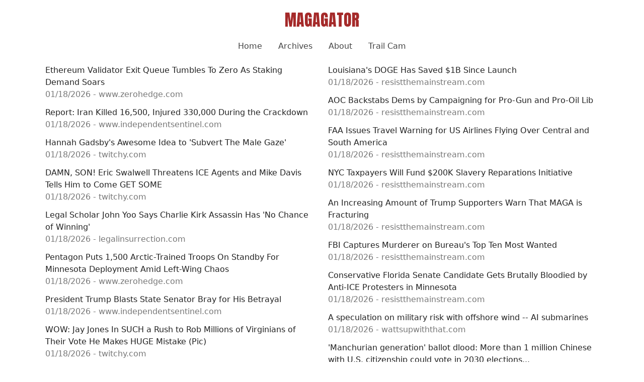

--- FILE ---
content_type: text/html; charset=UTF-8
request_url: https://magagator.com/
body_size: 17601
content:

<!DOCTYPE html>
<html lang="en" dir="ltr" prefix="content: http://purl.org/rss/1.0/modules/content/  dc: http://purl.org/dc/terms/  foaf: http://xmlns.com/foaf/0.1/  og: http://ogp.me/ns#  rdfs: http://www.w3.org/2000/01/rdf-schema#  schema: http://schema.org/  sioc: http://rdfs.org/sioc/ns#  sioct: http://rdfs.org/sioc/types#  skos: http://www.w3.org/2004/02/skos/core#  xsd: http://www.w3.org/2001/XMLSchema# " class="h-100">
  <head>
    <meta charset="utf-8" />
<script>var _paq = _paq || [];(function(){var u=(("https:" == document.location.protocol) ? "https://analytics.conservativehardliner.com/" : "https://analytics.conservativehardliner.com/");_paq.push(["setSiteId", "2"]);_paq.push(["setTrackerUrl", u+"matomo.php"]);if (!window.matomo_search_results_active) {_paq.push(["trackPageView"]);}_paq.push(["setIgnoreClasses", ["no-tracking","colorbox"]]);_paq.push(["enableLinkTracking"]);var d=document,g=d.createElement("script"),s=d.getElementsByTagName("script")[0];g.type="text/javascript";g.defer=true;g.async=true;g.src=u+"matomo.js";s.parentNode.insertBefore(g,s);})();</script>
<link rel="canonical" href="https://magagator.com/" />
<meta http-equiv="content-language" content="en-US" />
<link rel="shortlink" href="https://magagator.com/" />
<link rel="image_src" href="https://magagator.com/sites/default/files/default_images/mg_default-min.png" />
<meta name="referrer" content="no-referrer" />
<meta name="description" content="We are a news aggregator that pulls from small and independent conservative news sources 24x7." />
<meta property="og:site_name" content="MAGAGATOR" />
<meta property="og:type" content="News" />
<meta property="og:url" content="https://magagator.com" />
<meta property="og:title" content="Conservative Pro-Trump News Aggregator" />
<meta property="og:description" content="We are a news aggregator that pulls from small and independent conservative news sources 24x7." />
<meta property="og:image" content="https://magagator.com/sites/default/files/default_images/mg_default-min.png" />
<meta property="og:image:secure_url" content="https://magagator.com/sites/default/files/default_images/mg_default-min.png" />
<meta property="og:image:type" content="image/png" />
<meta property="og:image:width" content="1900" />
<meta property="og:image:height" content="1000" />
<meta property="og:image:alt" content="MAGAGATOR News Aggregator" />
<meta property="og:country_name" content="United States" />
<meta name="twitter:card" content="summary_large_image" />
<meta name="twitter:description" content="Conservative Pro-Trump 24x7 News Aggregator" />
<meta name="twitter:title" content="MAGAGATOR News" />
<meta name="twitter:url" content="https://magagator.com" />
<meta name="twitter:image:alt" content="MAGAGATOR News" />
<meta name="twitter:image:height" content="1000" />
<meta name="twitter:image:width" content="1900" />
<meta name="twitter:image" content="https://magagator.com/sites/default/files/default_images/mg_default-min_0.png" />
<meta name="Generator" content="Drupal 9 (https://www.drupal.org)" />
<meta name="MobileOptimized" content="width" />
<meta name="HandheldFriendly" content="true" />
<meta name="viewport" content="width=device-width, initial-scale=1.0" />
<script type="application/ld+json">{
    "@context": "https://schema.org",
    "@graph": [
        {
            "@id": "https://magagator.com/",
            "name": "MAGAGATOR",
            "url": "https://magagator.com/",
            "publisher": {
                "@type": "NewsMediaOrganization",
                "logo": {
                    "@type": "ImageObject",
                    "url": "https://magagator.com/sites/default/files/default_images/mg_default-min.png",
                    "width": "1900",
                    "height": "1000"
                }
            }
        }
    ]
}</script>
<link rel="icon" href="/sites/default/files/mg_fav-min.png" type="image/png" />

    <title>MAGAGATOR | Conservative Pro-Trump News Aggregator</title>
    <link rel="stylesheet" media="all" href="/sites/default/files/css/css_DfIk0kDE_97QqZBJr5TF4iiP6Rt7nG3gWSu-Jh5AKCY.css" />
<link rel="stylesheet" media="all" href="/sites/default/files/css/css_Kr3J6S-yjXP0rFIC_TTFByP1X6AoITY-1kgcL-1ZtzY.css" />

    
  </head>
  <body class="path-frontpage   d-flex flex-column h-100">
        <a href="#main-content" class="visually-hidden focusable skip-link">
      Skip to main content
    </a>
    
      <div class="dialog-off-canvas-main-canvas d-flex flex-column h-100" data-off-canvas-main-canvas>
    
<div class="container">
	<header class="py-2">
    	<div class="row align-items-center">
			  <div class="region region-header">
    <div id="block-mg-theme-branding" class="block block-system block-system-branding-block">
  
    
  <div class="d-flex align-items-center justify-content-center">
        <a href="/" title="Home" rel="home" class="site-title">
      MAGAGATOR
    </a>
    </div>
</div>
<nav aria-labelledby="block-mg-theme-main-navigation-menu" id="block-mg-theme-main-navigation" class="block block-menu navigation menu--main">
            
  <h5 class="visually-hidden" id="block-mg-theme-main-navigation-menu">Main navigation</h5>
  

        
            	<ul class="nav justify-content-center">
                        <li class="nav-item">
          <a href="/" class="nav-item nav-link is-active" data-drupal-link-system-path="&lt;front&gt;">Home</a>
      </li>

                    <li class="nav-item">
          <a href="/archive" title="All the links of news past" class="nav-item nav-link" data-drupal-link-system-path="archive">Archives</a>
      </li>

                    <li class="nav-item">
          <a href="/about-magagator" title="About Us" class="nav-item nav-link" data-drupal-link-system-path="node/1">About</a>
      </li>

                    <li class="nav-item">
          <a href="https://rumble.com/c/c-1701435" title="Sierra Wildlife Channel" class="nav-item nav-link">Trail Cam</a>
      </li>

        </ul>
  



  </nav>

  </div>

		</div>
	</header>
</div>

<main role="main">
  <a id="main-content" tabindex="-1"></a>
  
  
  

  <div class="container">
    <div class="row g-0">
            <div class="order-1 order-lg-2 col-12">
          <div class="region region-content">
    <div class="views-element-container block block-views block-views-blockmg-lede-lede-block" id="block-views-block-mg-lede-lede-block">
  
    
      <div><div class="view view-mg-lede view-id-mg_lede view-display-id-lede_block js-view-dom-id-521817cb8c40a467ac28c0f657f8e8a278e15fdcb7642ff85711744cf54ea576">
  
    
      
      <div class="view-empty">
      
    </div>
  
          </div>
</div>

  </div>
<div data-drupal-messages-fallback class="hidden"></div>
<div id="block-mainbumpedblock" class="block block-magagator block-magagator-main-bumped-block">
  
    
      

  </div>
<div id="block-feedblock" class="block block-magagator block-magagator-feed-block">
  
    
      

<div class="row mg-feed-wrapper">
	<div class="col-12 col-md-6">
				<span class="mg-link">
			<a target="_blank" href="https://www.zerohedge.com/crypto/ethereum-validator-exit-queue-tumbles-zero-staking-demand-soars">Ethereum Validator Exit Queue Tumbles To Zero As Staking Demand Soars</a>
			<span class="mg-link-footer">
			01/18/2026 - www.zerohedge.com
			</span>
		</span>
				<span class="mg-link">
			<a target="_blank" href="https://www.independentsentinel.com/report-iran-killed-16500-injured-330000-during-the-crackdown">Report: Iran Killed 16,500, Injured 330,000 During the Crackdown</a>
			<span class="mg-link-footer">
			01/18/2026 - www.independentsentinel.com
			</span>
		</span>
				<span class="mg-link">
			<a target="_blank" href="https://twitchy.com/gordon-kushner/2026/01/18/hannah-gadsby-awesome-idea-to-subvert-the-male-gaze-n2424088">Hannah Gadsby&#039;s Awesome Idea to &#039;Subvert The Male Gaze&#039;</a>
			<span class="mg-link-footer">
			01/18/2026 - twitchy.com
			</span>
		</span>
				<span class="mg-link">
			<a target="_blank" href="https://twitchy.com/samj/2026/01/18/mike-davis-swalwell-n2424082">DAMN, SON! Eric Swalwell Threatens ICE Agents and Mike Davis Tells Him to Come GET SOME</a>
			<span class="mg-link-footer">
			01/18/2026 - twitchy.com
			</span>
		</span>
				<span class="mg-link">
			<a target="_blank" href="https://legalinsurrection.com/2026/01/legal-scholar-john-yoo-says-charlie-kirk-assassin-has-no-chance-of-winning">Legal Scholar John Yoo Says Charlie Kirk Assassin Has &#039;No Chance of Winning&#039;</a>
			<span class="mg-link-footer">
			01/18/2026 - legalinsurrection.com
			</span>
		</span>
				<span class="mg-link">
			<a target="_blank" href="https://www.zerohedge.com/political/pentagon-puts-1500-arctic-trained-troops-standby-minnesota-deployment-amid-left-wing">Pentagon Puts 1,500 Arctic-Trained Troops On Standby For Minnesota Deployment Amid Left-Wing Chaos</a>
			<span class="mg-link-footer">
			01/18/2026 - www.zerohedge.com
			</span>
		</span>
				<span class="mg-link">
			<a target="_blank" href="https://www.independentsentinel.com/president-trump-blasts-state-senator-bray-for-his-betrayal">President Trump Blasts State Senator Bray for His Betrayal</a>
			<span class="mg-link-footer">
			01/18/2026 - www.independentsentinel.com
			</span>
		</span>
				<span class="mg-link">
			<a target="_blank" href="https://twitchy.com/samj/2026/01/18/jay-jones-cant-even-get-his-letterhead-right-n2424080">WOW: Jay Jones In SUCH a Rush to Rob Millions of Virginians of Their Vote He Makes HUGE Mistake (Pic)</a>
			<span class="mg-link-footer">
			01/18/2026 - twitchy.com
			</span>
		</span>
				<span class="mg-link">
			<a target="_blank" href="https://www.georgiarecord.com/video/2026/01/18/live-2pm-est-is-the-ga-censorship-bill-back-mallory-staples-national-revelations">LIVE 2pm EST: Is The GA Censorship Bill Back? Mallory Staples, National Revelations</a>
			<span class="mg-link-footer">
			01/18/2026 - www.georgiarecord.com
			</span>
		</span>
				<span class="mg-link">
			<a target="_blank" href="https://www.zerohedge.com/commodities/imagine-ramping-war-time-economy-where-most-stuff-you-shoot-enemy-comes-enemy">Imagine Ramping Up A &quot;War Time&quot; Economy Where Most Of The Stuff You Shoot At The Enemy, Comes From The Enemy</a>
			<span class="mg-link-footer">
			01/18/2026 - www.zerohedge.com
			</span>
		</span>
				<span class="mg-link">
			<a target="_blank" href="https://twitchy.com/samj/2026/01/18/noem-brennan-n2424089">Not TODAY, Margaret! Kristi Noem ENDS Margaret Brennan in HEATED Debate Over Arrested Illegals (Watch)</a>
			<span class="mg-link-footer">
			01/18/2026 - twitchy.com
			</span>
		</span>
				<span class="mg-link">
			<a target="_blank" href="https://twitchy.com/grateful-calvin/2026/01/18/jake-tapper-grills-mayor-jacob-frey-just-kidding-he-let-frey-filibuster-for-two-straight-minutes-n2424083">Jake Tapper GRILLS Mayor Jacob Frey (Just Kidding; He Let Frey Filibuster for Two Straight Minutes)</a>
			<span class="mg-link-footer">
			01/18/2026 - twitchy.com
			</span>
		</span>
				<span class="mg-link">
			<a target="_blank" href="https://legalinsurrection.com/2026/01/over-16000-iranian-protesters-killed-by-regime-over-300k-injured-times-of-london-analysis-reveals">Over 16,000 Iranian Protesters Killed by Regime, Over 300k Injured, Times of London Analysis Reveals</a>
			<span class="mg-link-footer">
			01/18/2026 - legalinsurrection.com
			</span>
		</span>
				<span class="mg-link">
			<a target="_blank" href="https://www.zerohedge.com/geopolitical/eu-hosts-emergency-meeting-over-trumps-greenland-tariffs-germany-threatens-world-cup">EU Hosts Emergency Meeting Over Trump&#039;s Greenland Tariffs, Germany Threatens World Cup Boycott</a>
			<span class="mg-link-footer">
			01/18/2026 - www.zerohedge.com
			</span>
		</span>
				<span class="mg-link">
			<a target="_blank" href="https://www.independentsentinel.com/the-most-horrific-testimony-in-us-history">The Most Horrific Testimony in US History</a>
			<span class="mg-link-footer">
			01/18/2026 - www.independentsentinel.com
			</span>
		</span>
				<span class="mg-link">
			<a target="_blank" href="https://dailysceptic.org/2026/01/18/labour-cabinet-minister-describes-nigel-farage-as-a-fascist">Labour Cabinet Minister Smears Nigel Farage as a &quot;Fascist&quot;</a>
			<span class="mg-link-footer">
			01/18/2026 - dailysceptic.org
			</span>
		</span>
				<span class="mg-link">
			<a target="_blank" href="https://redstate.com/nick-arama/2026/01/17/watch-things-getting-out-of-control-in-mn-as-anti-ice-crew-harasses-regular-people-n2198256">Watch: Things Getting Wild in MN As Anti-ICE Crew Harasses Regular People, Concerning City Email Revealed - RedState</a>
			<span class="mg-link-footer">
			01/17/2026 - redstate.com
			</span>
		</span>
				<span class="mg-link">
			<a target="_blank" href="https://redstate.com/wardclark/2026/01/18/nyc-socialists-rally-4k-anti-ice-army-minnesota-tactics-hit-big-apple-n2198262">NYC Socialists Rally 4K Anti-ICE Army: Minnesota Tactics Hit Big Apple - RedState</a>
			<span class="mg-link-footer">
			01/18/2026 - redstate.com
			</span>
		</span>
				<span class="mg-link">
			<a target="_blank" href="https://www.zerohedge.com/geopolitical/oil-dollars-gold-venezuela-nutshell">Oil, Dollars, Gold, &amp; Venezuela In A Nutshell</a>
			<span class="mg-link-footer">
			01/18/2026 - www.zerohedge.com
			</span>
		</span>
				<span class="mg-link">
			<a target="_blank" href="https://wattsupwiththat.com/2026/01/18/chinese-solar-manufacturers-report-major-financial-losses">Chinese Solar Manufacturers Report Major Financial Losses</a>
			<span class="mg-link-footer">
			01/18/2026 - wattsupwiththat.com
			</span>
		</span>
				<span class="mg-link">
			<a target="_blank" href="https://slaynews.com/news/mamdani-launches-plan-begin-confiscating-private-property">Mamdani Launches Plan to Begin Confiscating Private Property</a>
			<span class="mg-link-footer">
			01/18/2026 - slaynews.com
			</span>
		</span>
				<span class="mg-link">
			<a target="_blank" href="https://slaynews.com/news/canadian-lawmaker-blames-maga-religious-extremism-criminalize-bible-verses">Canadian Lawmaker Blames &#039;MAGA Religious Extremism&#039; as Government Moves to Criminalize Bible Verses</a>
			<span class="mg-link-footer">
			01/18/2026 - slaynews.com
			</span>
		</span>
				<span class="mg-link">
			<a target="_blank" href="https://twitchy.com/grateful-calvin/2026/01/18/virginia-speaker-and-former-crack-dealer-gets-high-on-his-supply-accusing-trump-of-murder-n2424081">Virginia Speaker (and Former Crack Dealer) Gets High on His Own Supply Accusing Trump of Murder</a>
			<span class="mg-link-footer">
			01/18/2026 - twitchy.com
			</span>
		</span>
				<span class="mg-link">
			<a target="_blank" href="https://legalinsurrection.com/2026/01/indiana-lawmakers-cutting-funds-from-some-public-colleges-redirecting-to-trade-schools">Indiana Lawmakers Cutting Funds From Some Public Colleges, Redirecting to Trade Schools</a>
			<span class="mg-link-footer">
			01/18/2026 - legalinsurrection.com
			</span>
		</span>
				<span class="mg-link">
			<a target="_blank" href="https://nypost.com/2026/01/18/us-news/renee-nicole-goods-widow-rebecca-good-probed-by-doj-for-impeding-ice-agents-report">Renee Nicole Good&#039;s widow Rebecca Good probed by DOJ for &#039;impeding&#039; ICE agents: report | New York Post</a>
			<span class="mg-link-footer">
			01/18/2026 - nypost.com
			</span>
		</span>
				<span class="mg-link">
			<a target="_blank" href="https://www.zerohedge.com/geopolitical/trump-wants-1bn-fee-states-seeking-join-gaza-peace-board">Trump Wants $1BN Fee From States Seeking To Join Gaza Peace Board</a>
			<span class="mg-link-footer">
			01/18/2026 - www.zerohedge.com
			</span>
		</span>
				<span class="mg-link">
			<a target="_blank" href="https://www.independentsentinel.com/critical-race-theory-professor-white-teachers-are-white-supremacists">Indiana U Professor: &quot;White Teachers Are White Supremacists&quot;</a>
			<span class="mg-link-footer">
			01/18/2026 - www.independentsentinel.com
			</span>
		</span>
				<span class="mg-link">
			<a target="_blank" href="https://legalinsurrection.com/2026/01/maine-is-becoming-the-next-minnesota-in-its-war-on-ice">Maine Is Becoming the Next Minnesota in Its War on ICE</a>
			<span class="mg-link-footer">
			01/18/2026 - legalinsurrection.com
			</span>
		</span>
				<span class="mg-link">
			<a target="_blank" href="https://www.zerohedge.com/personal-finance/real-watches-venezuelan-president-nicolas-maduro">The Real Watches Of Venezuelan President Nicolas Maduro</a>
			<span class="mg-link-footer">
			01/18/2026 - www.zerohedge.com
			</span>
		</span>
				<span class="mg-link">
			<a target="_blank" href="https://slaynews.com/news/terrorist-leader-behind-recent-attack-americans-killed-syria-strikes">Terrorist Leader Behind Recent Attack on Americans Killed in Syria Strikes</a>
			<span class="mg-link-footer">
			01/18/2026 - slaynews.com
			</span>
		</span>
				<span class="mg-link">
			<a target="_blank" href="https://slaynews.com/news/trump-sue-jpmorgan-jan-6-linked-debanking-effort">Trump to Sue JPMorgan Over Jan 6-Linked Debanking Effort</a>
			<span class="mg-link-footer">
			01/18/2026 - slaynews.com
			</span>
		</span>
				<span class="mg-link">
			<a target="_blank" href="https://twitchy.com/samj/2026/01/18/scott-jennings-sorry-what-was-the-question-lol-n2424085">Sorry, WHAT? Scott Jennings Takes Holier-Than-Thou Lefty Claiming Repubs Have No Moral Compass APART -Vid</a>
			<span class="mg-link-footer">
			01/18/2026 - twitchy.com
			</span>
		</span>
				<span class="mg-link">
			<a target="_blank" href="https://100percentfedup.com/trump-planning-use-public-law-63-43-prepare-3">Trump Planning to Use Public Law 63-43: Prepare Now</a>
			<span class="mg-link-footer">
			01/18/2026 - 100percentfedup.com
			</span>
		</span>
				<span class="mg-link">
			<a target="_blank" href="https://www.zerohedge.com/geopolitical/trump-first-suggests-iran-regime-change-time-look-new-leadership">Trump In First Suggests Iran Regime Change: &#039;Time To Look For New Leadership&#039;</a>
			<span class="mg-link-footer">
			01/18/2026 - www.zerohedge.com
			</span>
		</span>
				<span class="mg-link">
			<a target="_blank" href="https://www.independentsentinel.com/germanys-energy-crisis-calls-to-restore-relations-with-russia">Germany&#039;s Energy Crisis:&amp; Calls to Restore Relations with Russia</a>
			<span class="mg-link-footer">
			01/18/2026 - www.independentsentinel.com
			</span>
		</span>
				<span class="mg-link">
			<a target="_blank" href="https://twitchy.com/samj/2026/01/18/leavitt-cbs-news-n2424076">Karoline Leavitt Goes Straight FIRE Warning CBS Not to FAFO With Trump Interview and Lefties Can&#039;t DEEEAL</a>
			<span class="mg-link-footer">
			01/18/2026 - twitchy.com
			</span>
		</span>
				<span class="mg-link">
			<a target="_blank" href="https://legalinsurrection.com/2026/01/report-claims-feminist-collective-took-over-political-science-journal-and-prioritized-dei">Report Claims &#039;Feminist Collective&#039; Took Over Political Science Journal and Prioritized DEI</a>
			<span class="mg-link-footer">
			01/18/2026 - legalinsurrection.com
			</span>
		</span>
				<span class="mg-link">
			<a target="_blank" href="https://revolver.news/2026/01/sen-kennedy-dead-people-were-cashing-government-checks">Sen. Kennedy: Dead People Were Cashing Government Checks...</a>
			<span class="mg-link-footer">
			01/18/2026 - revolver.news
			</span>
		</span>
				<span class="mg-link">
			<a target="_blank" href="https://revolver.news/2026/01/q1-border-crossings-plummet-95-from-biden-era-lowest-in-history">Q1 border crossings plummet 95% from Biden era, lowest in history...</a>
			<span class="mg-link-footer">
			01/18/2026 - revolver.news
			</span>
		</span>
				<span class="mg-link">
			<a target="_blank" href="https://revolver.news/2026/01/chris-hansen-every-predator-sting-i-run-catches-an-illegal-immigrant">Chris Hansen: Every Predator Sting I Run Catches an Illegal Immigrant...</a>
			<span class="mg-link-footer">
			01/18/2026 - revolver.news
			</span>
		</span>
				<span class="mg-link">
			<a target="_blank" href="https://revolver.news/2026/01/blue-states-are-suing-trump-admin-to-hide-fraud">Blue States Are Suing Trump Admin To Hide Fraud...</a>
			<span class="mg-link-footer">
			01/18/2026 - revolver.news
			</span>
		</span>
				<span class="mg-link">
			<a target="_blank" href="https://revolver.news/2026/01/the-fraud-in-california-is-absolutely-wild">The fraud in California is absolutely wild...</a>
			<span class="mg-link-footer">
			01/18/2026 - revolver.news
			</span>
		</span>
				<span class="mg-link">
			<a target="_blank" href="https://revolver.news/2026/01/says-the-fraud-in-minnesota-was-covered-up-for-years">... Says the Fraud in Minnesota Was Covered Up for Years...</a>
			<span class="mg-link-footer">
			01/18/2026 - revolver.news
			</span>
		</span>
				<span class="mg-link">
			<a target="_blank" href="https://revolver.news/2026/01/oz-says-minnesota-fraud-is-tip-of-the-iceberg-points-to-larger-alleged-abuse-in-california">Oz Says Minnesota Fraud Is &#039;Tip of the Iceberg,&#039; Points to Larger Alleged Abuse in California...</a>
			<span class="mg-link-footer">
			01/18/2026 - revolver.news
			</span>
		</span>
				<span class="mg-link">
			<a target="_blank" href="https://revolver.news/2026/01/democrats-planning-to-force-government-shutdown-over-ice-funding">Democrats Planning to Force Government Shutdown Over ICE Funding...</a>
			<span class="mg-link-footer">
			01/18/2026 - revolver.news
			</span>
		</span>
				<span class="mg-link">
			<a target="_blank" href="https://revolver.news/2026/01/john-solomon-confirms-doj-fbi-have-been-secretly-building-a-massive-conspiracy-case-against-the-deep-state">John Solomon confirms DOJ &amp; FBI have been secretly building a massive conspiracy case against the deep state...</a>
			<span class="mg-link-footer">
			01/18/2026 - revolver.news
			</span>
		</span>
				<span class="mg-link">
			<a target="_blank" href="https://revolver.news/2026/01/trump-admin-preparing-1500-soldiers-for-potential-minnesota-deployment">Trump admin preparing 1,500 soldiers for potential Minnesota deployment...</a>
			<span class="mg-link-footer">
			01/18/2026 - revolver.news
			</span>
		</span>
				<span class="mg-link">
			<a target="_blank" href="https://www.zerohedge.com/markets/rotation-continues-markets-remain-bullish">Rotation Continues As Markets Remain Bullish</a>
			<span class="mg-link-footer">
			01/18/2026 - www.zerohedge.com
			</span>
		</span>
				<span class="mg-link">
			<a target="_blank" href="https://dailysceptic.org/2026/01/18/nurse-attacked-by-trans-paedophile-for-misgendering-him-yes-him-risks-being-sacked-on-tuesday">Nurse Attacked by Trans Paedophile For &#039;Misgendering&#039; Him - Yes, Him - Risks Being Sacked on Tuesday</a>
			<span class="mg-link-footer">
			01/18/2026 - dailysceptic.org
			</span>
		</span>
				<span class="mg-link">
			<a target="_blank" href="https://slaynews.com/news/democrats-planning-force-government-shutdown-over-ice-funding">Democrats Planning to Force Government Shutdown Over ICE Funding</a>
			<span class="mg-link-footer">
			01/18/2026 - slaynews.com
			</span>
		</span>
				<span class="mg-link">
			<a target="_blank" href="https://slaynews.com/news/working-families-party-launches-effort-challenge-fettermans-senate-seat">Working Families Party Launches Effort to Challenge Fetterman&#039;s Senate Seat</a>
			<span class="mg-link-footer">
			01/18/2026 - slaynews.com
			</span>
		</span>
				<span class="mg-link">
			<a target="_blank" href="https://www.zerohedge.com/technology/ahead-mass-adoption-cycle-full-supply-chain-breakdown-smart-glasses">Ahead Of Mass Adoption Cycle: A Full Supply-Chain Breakdown Of Smart Glasses</a>
			<span class="mg-link-footer">
			01/18/2026 - www.zerohedge.com
			</span>
		</span>
				<span class="mg-link">
			<a target="_blank" href="https://www.independentsentinel.com/this-is-what-i-voted-for-pbs-biased-news-hour-is-gone">This Is What I Voted For: PBS Biased News Hour Is Gone</a>
			<span class="mg-link-footer">
			01/18/2026 - www.independentsentinel.com
			</span>
		</span>
				<span class="mg-link">
			<a target="_blank" href="https://twitchy.com/samj/2026/01/18/aaron-rupars-troll-question-about-trump-knocks-biden-out-n2424073">Aaron Rupar&#039;s Snotty Question About What Trump Could do to Make the Country WORSE Backfires SPECTACULARLY</a>
			<span class="mg-link-footer">
			01/18/2026 - twitchy.com
			</span>
		</span>
				<span class="mg-link">
			<a target="_blank" href="https://gellerreport.com/2026/01/ayatollah-khamenei-celebrates-mass-murder-declares-victory-we-broke-the-back-of-the-rioters.html">Ayatollah Khamenei Celebrates Mass Murder, Declares Victory: &quot;We Broke The Back Of The Rioters&quot;</a>
			<span class="mg-link-footer">
			01/18/2026 - gellerreport.com
			</span>
		</span>
				<span class="mg-link">
			<a target="_blank" href="https://legalinsurrection.com/2026/01/abigail-spanbergers-first-act-is-to-end-virginias-cooperation-with-ice">Abigail Spanberger&#039;s First Act Is to End Virginia&#039;s Cooperation With ICE</a>
			<span class="mg-link-footer">
			01/18/2026 - legalinsurrection.com
			</span>
		</span>
				<span class="mg-link">
			<a target="_blank" href="https://www.thecollegefix.com/u-arkansas-rescinds-offer-to-dean-over-advocacy-for-transgender-athletes">U. Arkansas rescinds offer to dean over advocacy for transgender athletes</a>
			<span class="mg-link-footer">
			01/18/2026 - www.thecollegefix.com
			</span>
		</span>
				<span class="mg-link">
			<a target="_blank" href="https://www.zerohedge.com/geopolitical/uk-migrant-crime-surge-foreigners-top-79-theft-arrests-40-violent-suspects-trains">UK Migrant Crime Surge: Foreigners Top 79% Of Theft Arrests, 40% Of Violent Suspects On Trains</a>
			<span class="mg-link-footer">
			01/18/2026 - www.zerohedge.com
			</span>
		</span>
				<span class="mg-link">
			<a target="_blank" href="https://wattsupwiththat.com/2026/01/18/the-problem-with-peer-review">The Problem with &#039;Peer Review&#039;</a>
			<span class="mg-link-footer">
			01/18/2026 - wattsupwiththat.com
			</span>
		</span>
				<span class="mg-link">
			<a target="_blank" href="https://slaynews.com/news/11-year-old-boy-murders-father-taking-away-nintendo-daddys-dead">11-Year-Old Boy Murders Father for Taking Away His Nintendo: &#039;Daddy&#039;s Dead&#039;</a>
			<span class="mg-link-footer">
			01/18/2026 - slaynews.com
			</span>
		</span>
				<span class="mg-link">
			<a target="_blank" href="https://www.lawofficer.com/deputy-shot-responding-to-domestic-violence-call-suspect-shot-and-killed">Deputy shot responding to domestic violence call, suspect shot and killed</a>
			<span class="mg-link-footer">
			01/18/2026 - www.lawofficer.com
			</span>
		</span>
				<span class="mg-link">
			<a target="_blank" href="https://www.lawofficer.com/federal-judge-restricts-ice-tactics-at-protests-in-minnesota">Federal judge restricts ICE tactics at protests in Minnesota</a>
			<span class="mg-link-footer">
			01/18/2026 - www.lawofficer.com
			</span>
		</span>
				<span class="mg-link">
			<a target="_blank" href="https://www.lawofficer.com/former-deputy-kills-11-year-old-son-is-fatally-shot-by-police">Video: Former deputy kills 11-year-old son, is fatally shot by police</a>
			<span class="mg-link-footer">
			01/18/2026 - www.lawofficer.com
			</span>
		</span>
				<span class="mg-link">
			<a target="_blank" href="https://www.lawofficer.com/video-released-of-deputy-shot-by-wanted-subject">Video released of deputy shot by wanted subject</a>
			<span class="mg-link-footer">
			01/18/2026 - www.lawofficer.com
			</span>
		</span>
				<span class="mg-link">
			<a target="_blank" href="https://www.lawofficer.com/the-national-police-association-endorses-the-medal-of-sacrifice-act-paying-tribute-to-our-nations-heroes">The National Police Association Endorses the Medal of Sacrifice Act: Paying Tribute to Our Nation&#039;s Heroes</a>
			<span class="mg-link-footer">
			01/18/2026 - www.lawofficer.com
			</span>
		</span>
				<span class="mg-link">
			<a target="_blank" href="https://www.lawofficer.com/who-funds-the-groups-harassing-ice-agents-in-minnesota">Who funds the groups harassing ICE agents in Minnesota?</a>
			<span class="mg-link-footer">
			01/18/2026 - www.lawofficer.com
			</span>
		</span>
				<span class="mg-link">
			<a target="_blank" href="https://gellerreport.com/2026/01/a-gaza-board-without-israel-and-with-hamas-supporters.html">A Gaza Board Without Israel--and With Hamas Supporters</a>
			<span class="mg-link-footer">
			01/18/2026 - gellerreport.com
			</span>
		</span>
				<span class="mg-link">
			<a target="_blank" href="https://thenationalpulse.com/2026/01/18/foreigners-responsible-for-most-train-thefts-huge-share-of-violent-and-sexual-crimes">Foreigners Responsible for Most Train Thefts, Huge Share of Violent and Sexual Crimes.</a>
			<span class="mg-link-footer">
			01/18/2026 - thenationalpulse.com
			</span>
		</span>
				<span class="mg-link">
			<a target="_blank" href="https://www.zerohedge.com/markets/macys-closing-two-fulfillment-centers-laying-1000-workers">Macy&#039;s Closing Two Fulfillment Centers, Laying Off 1,000 Workers</a>
			<span class="mg-link-footer">
			01/18/2026 - www.zerohedge.com
			</span>
		</span>
				<span class="mg-link">
			<a target="_blank" href="https://twitchy.com/samj/2026/01/18/nobel-prize-is-big-mad-about-trump-venezuela-peace-prize-n2424078">Butthurt Nobel Foundation&#039;s TANTRUM Over Machado Gifting Trump Her Peace Prize Goes REALLY Really Wrong</a>
			<span class="mg-link-footer">
			01/18/2026 - twitchy.com
			</span>
		</span>
				<span class="mg-link">
			<a target="_blank" href="https://gellerreport.com/2026/01/trump-its-time-to-look-for-new-leadership-in-iran.html">Trump: &#039;It&#039;s Time to Look For New Leadership in Iran&#039;</a>
			<span class="mg-link-footer">
			01/18/2026 - gellerreport.com
			</span>
		</span>
				<span class="mg-link">
			<a target="_blank" href="https://gellerreport.com/2026/01/terror-representative-ilhan-omar-curses-the-us-goddmn-states.html">Terror Representative Ilhan Omar Curses the &#039;US GODD*MN STATES&#039;</a>
			<span class="mg-link-footer">
			01/18/2026 - gellerreport.com
			</span>
		</span>
				<span class="mg-link">
			<a target="_blank" href="https://legalinsurrection.com/2026/01/colorado-sees-big-drop-in-public-school-enrollment-as-more-parents-choose-homeschooling">Colorado Sees Big Drop in Public School Enrollment as More Parents Choose Homeschooling</a>
			<span class="mg-link-footer">
			01/18/2026 - legalinsurrection.com
			</span>
		</span>
				<span class="mg-link">
			<a target="_blank" href="https://www.independentsentinel.com/appalling-grok-ai-videos-the-eu-bans">&quot;Appalling&quot; GROK AI Videos the EU Bans</a>
			<span class="mg-link-footer">
			01/18/2026 - www.independentsentinel.com
			</span>
		</span>
				<span class="mg-link">
			<a target="_blank" href="https://www.zerohedge.com/geopolitical/nascent-islamic-nato-might-soon-set-its-sights-somaliland">The Nascent &#039;Islamic NATO&#039; Might Soon Set Its Sights On Somaliland</a>
			<span class="mg-link-footer">
			01/18/2026 - www.zerohedge.com
			</span>
		</span>
				<span class="mg-link">
			<a target="_blank" href="https://dailysceptic.org/2026/01/18/posh-activists-plan-mass-shoplifting-in-waitrose">Posh Activists Plan Mass Shoplifting in Waitrose</a>
			<span class="mg-link-footer">
			01/18/2026 - dailysceptic.org
			</span>
		</span>
				<span class="mg-link">
			<a target="_blank" href="https://gellerreport.com/2026/01/islam-in-the-west-2.html">How Islam Is Reshaping the West--and Why Debate Is Forbidden</a>
			<span class="mg-link-footer">
			01/18/2026 - gellerreport.com
			</span>
		</span>
				<span class="mg-link">
			<a target="_blank" href="https://www.louderwithcrowder.com/tlaib-ice-home">Rashida Tlaib cries, &quot;We&#039;ll have our home again,&quot; yet says nothing about being an American</a>
			<span class="mg-link-footer">
			01/18/2026 - www.louderwithcrowder.com
			</span>
		</span>
				<span class="mg-link">
			<a target="_blank" href="https://legalinsurrection.com/2026/01/the-warmth-of-collectivism-week-at-legal-insurrection">The Warmth of Collectivism Week at Legal Insurrection</a>
			<span class="mg-link-footer">
			01/18/2026 - legalinsurrection.com
			</span>
		</span>
				<span class="mg-link">
			<a target="_blank" href="https://www.zerohedge.com/geopolitical/rape-ensues-after-dutch-students-forced-live-125-refugees-woke-integration-experiment">Rape Ensues After Dutch Students Forced To Live With 125 Refugees In Woke &#039;Integration&#039; Experiment</a>
			<span class="mg-link-footer">
			01/18/2026 - www.zerohedge.com
			</span>
		</span>
				<span class="mg-link">
			<a target="_blank" href="https://www.zerohedge.com/technology/uk-mulls-under-16-social-media-ban-amid-rising-online-id-push">UK Mulls Under-16 Social Media Ban Amid Rising Online ID Push</a>
			<span class="mg-link-footer">
			01/18/2026 - www.zerohedge.com
			</span>
		</span>
				<span class="mg-link">
			<a target="_blank" href="https://dailysceptic.org/2026/01/18/real-genocide-iran-report-says-16500-dead-and-330000-injured-most-in-last-two-days">Real Genocide: Iran Report Says 16,500 Dead and 330,000 Injured, Most in Last Two Days</a>
			<span class="mg-link-footer">
			01/18/2026 - dailysceptic.org
			</span>
		</span>
				<span class="mg-link">
			<a target="_blank" href="https://gellerreport.com/2026/01/schumer-vows-to-reverse-doge-cuts-and-expand-spending.html">Schumer Vows to Reverse DOGE Cuts and Expand Spending</a>
			<span class="mg-link-footer">
			01/18/2026 - gellerreport.com
			</span>
		</span>
				<span class="mg-link">
			<a target="_blank" href="https://wendyrogers.org/rogers-votes-for-sb-1068-to-end-gun-free-zones-on-college-campuses">Rogers Votes for SB 1068 to End &quot;Gun-Free Zones&quot; on College Campuses</a>
			<span class="mg-link-footer">
			01/17/2026 - wendyrogers.org
			</span>
		</span>
				<span class="mg-link">
			<a target="_blank" href="https://wendyrogers.org/rogers-supports-sb-1158-to-rein-in-hoa-abuse-and-strengthen-property-rights">Rogers Supports SB 1158 to Rein in HOA Abuse and Strengthen Property Rights</a>
			<span class="mg-link-footer">
			01/17/2026 - wendyrogers.org
			</span>
		</span>
				<span class="mg-link">
			<a target="_blank" href="https://wendyrogers.org/rogers-supports-sb-1052-to-expand-oxygen-treatment-options-in-assisted-living-facilities">Rogers Supports SB 1052 to Expand Oxygen Treatment Options in Assisted Living Facilities</a>
			<span class="mg-link-footer">
			01/17/2026 - wendyrogers.org
			</span>
		</span>
				<span class="mg-link">
			<a target="_blank" href="https://wendyrogers.org/rogers-backs-sb-1152-to-stop-taxpayer-benefits-for-illegal-aliens">Rogers Backs SB 1152 to Stop Taxpayer Benefits for Illegal Aliens</a>
			<span class="mg-link-footer">
			01/17/2026 - wendyrogers.org
			</span>
		</span>
				<span class="mg-link">
			<a target="_blank" href="https://wendyrogers.org/rogers-backs-sb-1149-to-fix-dcs-review-process-and-protect-vulnerable-children">Rogers Backs SB 1149 to Fix DCS Review Process and Protect Vulnerable Children</a>
			<span class="mg-link-footer">
			01/17/2026 - wendyrogers.org
			</span>
		</span>
				<span class="mg-link">
			<a target="_blank" href="https://dailysceptic.org/2026/01/18/bondi-beach-and-the-limits-of-the-propositional-nation">Bondi Beach and the Limits of the Propositional Nation</a>
			<span class="mg-link-footer">
			01/18/2026 - dailysceptic.org
			</span>
		</span>
				<span class="mg-link">
			<a target="_blank" href="https://wattsupwiththat.com/2026/01/18/open-thread-173">Open Thread</a>
			<span class="mg-link-footer">
			01/18/2026 - wattsupwiththat.com
			</span>
		</span>
				<span class="mg-link">
			<a target="_blank" href="https://twitchy.com/warren-squire/2026/01/18/ilhan-omar-compassion-peace-reality-violence-minneapolis-n2424072">Dem Ilhan Omar&#039;s &#039;Peaceful Protestors&#039; Rhetoric Doesn&#039;t Reflect the Violent Reality on the Ground in MN</a>
			<span class="mg-link-footer">
			01/18/2026 - twitchy.com
			</span>
		</span>
				<span class="mg-link">
			<a target="_blank" href="https://dailysceptic.org/2026/01/18/why-is-no-one-is-talking-about-deindustrialisation-because-you-kicked-deniers-off-the-airwaves">Why is No One is Talking About Deindustrialisation? Because You Kicked &#039;Deniers&#039; Off the Airwaves!</a>
			<span class="mg-link-footer">
			01/18/2026 - dailysceptic.org
			</span>
		</span>
				<span class="mg-link">
			<a target="_blank" href="https://expose-news.com/2026/01/18/musk-grok-controversy-line-between-censorship-and-safety">Musk-Grok Controversy: Where&#039;s the Line Between Censorship and Safety?</a>
			<span class="mg-link-footer">
			01/18/2026 - expose-news.com
			</span>
		</span>
				<span class="mg-link">
			<a target="_blank" href="https://resistthemainstream.com/trump-petrifies-europe-with-historic-power-move">Europe Panics Over Trump&#039;s Tariff Threat to Control Greenland</a>
			<span class="mg-link-footer">
			01/18/2026 - resistthemainstream.com
			</span>
		</span>
				<span class="mg-link">
			<a target="_blank" href="https://resistthemainstream.com/trump-delivers-massive-gift-to-americans">Average Monthly Mortgage Payments Have Dropped Significantly Since Trump Took Office</a>
			<span class="mg-link-footer">
			01/18/2026 - resistthemainstream.com
			</span>
		</span>
				<span class="mg-link">
			<a target="_blank" href="https://resistthemainstream.com/trump-attacks-over-greenland">Trump Fights Europe With 10% Tariff for Getting in the Way of US Trying to Control Greenland</a>
			<span class="mg-link-footer">
			01/18/2026 - resistthemainstream.com
			</span>
		</span>
			</div>
	<div class="col-12 col-md-6">
		<span class="mg-link">
		<a target="_blank" href="https://resistthemainstream.com/monumental-doge-revelation-erupts">Louisiana&#039;s DOGE Has Saved $1B Since Launch</a>
		<span class="mg-link-footer">
		01/18/2026 - resistthemainstream.com
		</span>
	</span>
		<span class="mg-link">
		<a target="_blank" href="https://resistthemainstream.com/aoc-hysterically-knives-dems">AOC Backstabs Dems by Campaigning for Pro-Gun and Pro-Oil Lib</a>
		<span class="mg-link-footer">
		01/18/2026 - resistthemainstream.com
		</span>
	</span>
		<span class="mg-link">
		<a target="_blank" href="https://resistthemainstream.com/beware-bombshell-us-travel-warning-drops">FAA Issues Travel Warning for US Airlines Flying Over Central and South America</a>
		<span class="mg-link-footer">
		01/18/2026 - resistthemainstream.com
		</span>
	</span>
		<span class="mg-link">
		<a target="_blank" href="https://resistthemainstream.com/bizarre-nyc-scheme-unveiled">NYC Taxpayers Will Fund $200K Slavery Reparations Initiative</a>
		<span class="mg-link-footer">
		01/18/2026 - resistthemainstream.com
		</span>
	</span>
		<span class="mg-link">
		<a target="_blank" href="https://resistthemainstream.com/horrifying-maga-disaster-erupts">An Increasing Amount of Trump Supporters Warn That MAGA is Fracturing</a>
		<span class="mg-link-footer">
		01/18/2026 - resistthemainstream.com
		</span>
	</span>
		<span class="mg-link">
		<a target="_blank" href="https://resistthemainstream.com/fbi-unveils-bombshell-arrest">FBI Captures Murderer on Bureau&#039;s Top Ten Most Wanted</a>
		<span class="mg-link-footer">
		01/18/2026 - resistthemainstream.com
		</span>
	</span>
		<span class="mg-link">
		<a target="_blank" href="https://resistthemainstream.com/conservative-politician-nearly-murdered">Conservative Florida Senate Candidate Gets Brutally Bloodied by Anti-ICE Protesters in Minnesota</a>
		<span class="mg-link-footer">
		01/18/2026 - resistthemainstream.com
		</span>
	</span>
		<span class="mg-link">
		<a target="_blank" href="https://wattsupwiththat.com/2026/01/17/a-speculation-on-military-risk-with-offshore-wind-ai-submarines">A speculation on military risk with offshore wind -- AI submarines</a>
		<span class="mg-link-footer">
		01/18/2026 - wattsupwiththat.com
		</span>
	</span>
		<span class="mg-link">
		<a target="_blank" href="https://revolver.news/2026/01/manchurian-generation-ballot-dlood-more-than-1-million-chinese-with-u-s-citizenship-could-vote-in-2030-elections">&#039;Manchurian generation&#039; ballot dlood: More than 1 million Chinese with U.S. citizenship could vote in 2030 elections...</a>
		<span class="mg-link-footer">
		01/17/2026 - revolver.news
		</span>
	</span>
		<span class="mg-link">
		<a target="_blank" href="https://revolver.news/2026/01/global-publisher-google-traffic-dropped-by-a-third-in-2025">Global publisher Google traffic dropped by a third in 2025...</a>
		<span class="mg-link-footer">
		01/17/2026 - revolver.news
		</span>
	</span>
		<span class="mg-link">
		<a target="_blank" href="https://revolver.news/2026/01/somali-leader-of-islamist-group-cair-minnesota-told-a-far-left-crowd-they-didnt-accomplish-what-they-needed-to-after-george-floyds-death">Somali leader of Islamist group CAIR Minnesota told a far-left crowd they didn&#039;t accomplish what they needed to after George Floyd&#039;s death...</a>
		<span class="mg-link-footer">
		01/17/2026 - revolver.news
		</span>
	</span>
		<span class="mg-link">
		<a target="_blank" href="https://revolver.news/2026/01/inside-bizarre-maga-furries-event-at-mar-a-lago">Inside bizarre &#039;MAGA Furries&#039; event at Mar-a-Lago...</a>
		<span class="mg-link-footer">
		01/17/2026 - revolver.news
		</span>
	</span>
		<span class="mg-link">
		<a target="_blank" href="https://revolver.news/2026/01/aoc-ramps-up-fight-with-vance-amid-2028-speculation">AOC ramps up fight with Vance amid 2028 speculation...</a>
		<span class="mg-link-footer">
		01/17/2026 - revolver.news
		</span>
	</span>
		<span class="mg-link">
		<a target="_blank" href="https://revolver.news/2026/01/the-suicide-pod-for-couples">The suicide pod--for couples...</a>
		<span class="mg-link-footer">
		01/17/2026 - revolver.news
		</span>
	</span>
		<span class="mg-link">
		<a target="_blank" href="https://revolver.news/2026/01/the-ukrainian-billionaire-whose-battalion-delivered-blow-to-putin">The Ukrainian billionaire whose battalion delivered blow to Putin...</a>
		<span class="mg-link-footer">
		01/17/2026 - revolver.news
		</span>
	</span>
		<span class="mg-link">
		<a target="_blank" href="https://revolver.news/2026/01/airlines-warned-of-dangerous-military-activity-over-latin-america">Airlines warned of dangerous military activity over Latin America...</a>
		<span class="mg-link-footer">
		01/17/2026 - revolver.news
		</span>
	</span>
		<span class="mg-link">
		<a target="_blank" href="https://revolver.news/2026/01/minneapolis-ice-shooting-live-updates-1500-active-duty-army-paratroopers-put-on-alert-for-a-potential-deployment-according-to-two-defense-officials">Minneapolis ICE shooting live updates: 1,500 active duty Army paratroopers put on alert for a potential deployment, according to two defense officials.</a>
		<span class="mg-link-footer">
		01/17/2026 - revolver.news
		</span>
	</span>
		<span class="mg-link">
		<a target="_blank" href="https://twitchy.com/justmindy/2026/01/17/jamie-bonkiewicz-threats-secret-service-n2424067">FAFO in Real Time: Leftist Gets Secret Service Visit Over &#039;What She Deserves&#039; Threat to Press Sec</a>
		<span class="mg-link-footer">
		01/17/2026 - twitchy.com
		</span>
	</span>
		<span class="mg-link">
		<a target="_blank" href="https://www.zerohedge.com/political/national-politics-graveyard">National Politics Is A Graveyard</a>
		<span class="mg-link-footer">
		01/17/2026 - www.zerohedge.com
		</span>
	</span>
		<span class="mg-link">
		<a target="_blank" href="https://twitchy.com/brettt/2026/01/17/tech-workers-mistaken-for-ice-agents-and-accosted-by-flash-mob-n2424071">Tech Workers Mistaken for ICE Agents and Accosted by Flash Mob</a>
		<span class="mg-link-footer">
		01/17/2026 - twitchy.com
		</span>
	</span>
		<span class="mg-link">
		<a target="_blank" href="https://www.wisconsinrightnow.com/q1-border-crossings-plummet-95-from-biden-era-lowest-in-history">Q1 Border Crossings Plummet 95% From Biden Era, Lowest in History</a>
		<span class="mg-link-footer">
		01/17/2026 - www.wisconsinrightnow.com
		</span>
	</span>
		<span class="mg-link">
		<a target="_blank" href="https://www.wisconsinrightnow.com/education-dept-launches-18-title-ix-probes-as-supreme-court-hears-cases-2">Education Department Launches 18 Title IX Probes as Supreme Court Hears Cases</a>
		<span class="mg-link-footer">
		01/17/2026 - www.wisconsinrightnow.com
		</span>
	</span>
		<span class="mg-link">
		<a target="_blank" href="https://www.wisconsinrightnow.com/wisconsin-now-expected-to-have-2-3b-surplus-at-end-of-current-budget">Wisconsin Now Expected to Have $2.3B Surplus at End of Current Budget</a>
		<span class="mg-link-footer">
		01/17/2026 - www.wisconsinrightnow.com
		</span>
	</span>
		<span class="mg-link">
		<a target="_blank" href="https://www.zerohedge.com/geopolitical/john-mearsheimer-iran-playbook">John Mearsheimer On The Iran Playbook</a>
		<span class="mg-link-footer">
		01/17/2026 - www.zerohedge.com
		</span>
	</span>
		<span class="mg-link">
		<a target="_blank" href="https://www.independentsentinel.com/bbc-interviewer-hisses-upon-hearing-the-name-jesus-christ">BBC Interviewer Hisses Upon Hearing the Name Jesus Christ</a>
		<span class="mg-link-footer">
		01/17/2026 - www.independentsentinel.com
		</span>
	</span>
		<span class="mg-link">
		<a target="_blank" href="https://www.independentsentinel.com/swalwells-campaign-rests-on-taking-away-ice-agents-drivers-licenses">Swalwell&#039;s Campaign Rests on Taking Away ICE Agent&#039;s Driver&#039;s Licenses</a>
		<span class="mg-link-footer">
		01/17/2026 - www.independentsentinel.com
		</span>
	</span>
		<span class="mg-link">
		<a target="_blank" href="https://twitchy.com/justmindy/2026/01/17/tiffany-cross-pete-seat-minneapolis-cnn-n2424064">Tiffany Cross Accuses Pete Seat of Lying About CNN&#039;s MN Report -- Then the Clip Plays and Exposes Her</a>
		<span class="mg-link-footer">
		01/17/2026 - twitchy.com
		</span>
	</span>
		<span class="mg-link">
		<a target="_blank" href="https://www.zerohedge.com/personal-finance/why-young-women-moved-left-while-young-men-stayed-sane">Why Young Women Moved Left While Young Men Stayed Sane</a>
		<span class="mg-link-footer">
		01/17/2026 - www.zerohedge.com
		</span>
	</span>
		<span class="mg-link">
		<a target="_blank" href="https://twitchy.com/eric-v/2026/01/17/kitchen-crusader-utensil-armored-wannabe-super-hero-seeks-social-justice-gets-ruthlessly-mocked-instead-n2424069">Kitchen Crusader: Utensil Armored Wannabe Superhero Seeks Social Justice Gets Ruthlessly Mocked Instead</a>
		<span class="mg-link-footer">
		01/17/2026 - twitchy.com
		</span>
	</span>
		<span class="mg-link">
		<a target="_blank" href="https://www.zerohedge.com/political/msm-melting-down-over-new-term-liberal-white-women">MSM Melting Down Over New Term For Liberal White Women</a>
		<span class="mg-link-footer">
		01/17/2026 - www.zerohedge.com
		</span>
	</span>
		<span class="mg-link">
		<a target="_blank" href="https://legalinsurrection.com/2026/01/feds-to-seek-death-penalty-in-dc-murders-of-two-israeli-embassy-staffers-by-pro-palestinian">Feds To Seek Death Penalty In DC Murders of Two Israeli Embassy Staffers By &quot;Pro-Palestinian&quot;</a>
		<span class="mg-link-footer">
		01/17/2026 - legalinsurrection.com
		</span>
	</span>
		<span class="mg-link">
		<a target="_blank" href="https://www.independentsentinel.com/republican-wants-to-impeach-trump-if-he-invades-greenland">Nebraska Rep Wants to Impeach Trump If He Invades Greenland</a>
		<span class="mg-link-footer">
		01/17/2026 - www.independentsentinel.com
		</span>
	</span>
		<span class="mg-link">
		<a target="_blank" href="https://www.independentsentinel.com/here-is-your-future-america">Here Is Your Future, America</a>
		<span class="mg-link-footer">
		01/17/2026 - www.independentsentinel.com
		</span>
	</span>
		<span class="mg-link">
		<a target="_blank" href="https://twitchy.com/brettt/2026/01/17/two-women-plead-guilty-to-running-68-million-medicaid-fraud-n2424047">Two Women Plead Guilty to Running $68 Million Medicaid Fraud Scheme</a>
		<span class="mg-link-footer">
		01/17/2026 - twitchy.com
		</span>
	</span>
		<span class="mg-link">
		<a target="_blank" href="https://100percentfedup.com/demonic-goat-sacrificing-source-viral-6-7-trend">The Demonic Goat-Sacrificing Source Of The Viral &quot;6/7&quot; Trend Finally EXPOSED!</a>
		<span class="mg-link-footer">
		01/17/2026 - 100percentfedup.com
		</span>
	</span>
		<span class="mg-link">
		<a target="_blank" href="https://www.zerohedge.com/political/big-bet-apprenticeships-frozen-labor-market">A Big Bet On Apprenticeships In A Frozen Labor Market</a>
		<span class="mg-link-footer">
		01/17/2026 - www.zerohedge.com
		</span>
	</span>
		<span class="mg-link">
		<a target="_blank" href="https://dailysceptic.org/2026/01/18/news-round-up-1769">News Round-Up</a>
		<span class="mg-link-footer">
		01/17/2026 - dailysceptic.org
		</span>
	</span>
		<span class="mg-link">
		<a target="_blank" href="https://wattsupwiththat.com/2026/01/17/europes-outrage-over-maduro-arrest-reflects-poor-understanding-of-oil-industry">Europe&#039;s Outrage Over Maduro Arrest Reflects Poor Understanding of Oil Industry</a>
		<span class="mg-link-footer">
		01/17/2026 - wattsupwiththat.com
		</span>
	</span>
		<span class="mg-link">
		<a target="_blank" href="https://www.independentsentinel.com/democrat-insurrectionists-and-the-pinko-american-revolution">Democrat Insurrectionists and the Pinko American Revolution</a>
		<span class="mg-link-footer">
		01/17/2026 - www.independentsentinel.com
		</span>
	</span>
		<span class="mg-link">
		<a target="_blank" href="https://twitchy.com/brettt/2026/01/17/axios-private-gop-polls-show-declining-support-for-immigration-enforcement-n2424046">Axios: Private GOP Polls Show Declining Support for Immigration Enforcement</a>
		<span class="mg-link-footer">
		01/17/2026 - twitchy.com
		</span>
	</span>
		<span class="mg-link">
		<a target="_blank" href="https://www.zerohedge.com/geopolitical/irans-khamenei-says-us-israel-linked-deadly-protest-violence-thousands-killed">Iran&#039;s Khamenei Says US, Israel Linked To Deadly Protest Violence: &#039;Thousands Killed&#039;</a>
		<span class="mg-link-footer">
		01/17/2026 - www.zerohedge.com
		</span>
	</span>
		<span class="mg-link">
		<a target="_blank" href="https://legalinsurrection.com/2026/01/change-u-s-sees-first-sustained-drop-in-fentanyl-linked-overdose-deaths-in-years">Change! U.S. Sees First Sustained Drop in Fentanyl-Linked Overdose Deaths in Years</a>
		<span class="mg-link-footer">
		01/17/2026 - legalinsurrection.com
		</span>
	</span>
		<span class="mg-link">
		<a target="_blank" href="https://twitchy.com/brettt/2026/01/17/jacksonville-mayor-says-video-of-woman-punching-florida-trooper-came-from-a-place-of-compassion-n2424050">Jacksonville Mayor Says Video of Woman Punching Florida Trooper &#039;Came From a Place of Compassion&#039;</a>
		<span class="mg-link-footer">
		01/17/2026 - twitchy.com
		</span>
	</span>
		<span class="mg-link">
		<a target="_blank" href="https://www.zerohedge.com/political/dr-oz-says-minnesota-fraud-coverup-reaches-highest-levels-state-government">Dr. Oz Says Minnesota Fraud Coverup Reaches &#039;Highest Levels&#039; Of State Government</a>
		<span class="mg-link-footer">
		01/17/2026 - www.zerohedge.com
		</span>
	</span>
		<span class="mg-link">
		<a target="_blank" href="https://revolver.news/2026/01/trump-imposes-shock-tariff-on-eight-european-countries-to-force-them-into-greenland-deal-levy-to-increase-until-agreement-reached">Trump imposes shock tariff on EIGHT European countries to force them into Greenland deal: Levy to increase until agreement reached...</a>
		<span class="mg-link-footer">
		01/17/2026 - revolver.news
		</span>
	</span>
		<span class="mg-link">
		<a target="_blank" href="https://revolver.news/2026/01/miller-makes-the-case-for-greenland-hostile-takeover">Miller makes the case for Greenland hostile takeover...</a>
		<span class="mg-link-footer">
		01/17/2026 - revolver.news
		</span>
	</span>
		<span class="mg-link">
		<a target="_blank" href="https://revolver.news/2026/01/stephen-miller-nations-are-not-entitled-to-territories-they-cannot-defend">Stephen Miller: Nations are not entitled to territories &#039;they cannot defend&#039;...</a>
		<span class="mg-link-footer">
		01/17/2026 - revolver.news
		</span>
	</span>
		<span class="mg-link">
		<a target="_blank" href="https://revolver.news/2026/01/mystery-of-ilhan-omars-skyrocketing-wealth">Mystery of Ilhan Omar&#039;s skyrocketing wealth...</a>
		<span class="mg-link-footer">
		01/17/2026 - revolver.news
		</span>
	</span>
		<span class="mg-link">
		<a target="_blank" href="https://revolver.news/2026/01/minnesota-school-teacher-says-hispanic-students-and-somalian-students-have-stopped-coming-to-school-and-are-rethinking-parent-teacher-conferences-over-fears-theyll-get-picked-up-by-ic">Minnesota school teacher says Hispanic students and Somalian students have stopped coming to school--and are rethinking parent teacher conferences over fears they&#039;ll get picked up by ICE...</a>
		<span class="mg-link-footer">
		01/17/2026 - revolver.news
		</span>
	</span>
		<span class="mg-link">
		<a target="_blank" href="https://revolver.news/2026/01/tech-workers-say-they-were-mistaken-for-ice-agents-accosted-by-anti-ice-mob">Tech workers say they were mistaken for ICE agents, accosted by anti-ICE mob...</a>
		<span class="mg-link-footer">
		01/17/2026 - revolver.news
		</span>
	</span>
		<span class="mg-link">
		<a target="_blank" href="https://revolver.news/2026/01/state-department-expected-to-end-aid-to-somalia">State Department expected to end aid to Somalia...</a>
		<span class="mg-link-footer">
		01/17/2026 - revolver.news
		</span>
	</span>
		<span class="mg-link">
		<a target="_blank" href="https://revolver.news/2026/01/somalian-man-in-minnesota-submitted-40000-fraudulent-healthcare-claims-allowing-him-to-steal-3-2-million-dollars-from-american-taxpayers">Somalian man in Minnesota submitted 40,000 fraudulent healthcare claims allowing him to steal $3.2 million dollars from American taxpayers...</a>
		<span class="mg-link-footer">
		01/17/2026 - revolver.news
		</span>
	</span>
		<span class="mg-link">
		<a target="_blank" href="https://revolver.news/2026/01/trump-to-sue-jpmorgan-chase-for-debanking-him">Trump to sue JPMorgan Chase for &#039;Debanking&#039; him...</a>
		<span class="mg-link-footer">
		01/17/2026 - revolver.news
		</span>
	</span>
		<span class="mg-link">
		<a target="_blank" href="https://revolver.news/2026/01/fundraisers-for-ice-agent-jonathan-ross-surpass-1-million-after-leftist-activist-rammed-him-with-car-in-minneapolis">Fundraisers for ICE agent Jonathan Ross surpass $1 million after leftist activist rammed him with car in Minneapolis...</a>
		<span class="mg-link-footer">
		01/17/2026 - revolver.news
		</span>
	</span>
		<span class="mg-link">
		<a target="_blank" href="https://legalinsurrection.com/2026/01/doj-subpoenas-walz-frey-over-alleged-ice-obstruction-and-reckless-rhetoric">DOJ Subpoenas Walz, Frey Over Alleged ICE Obstruction and Reckless Rhetoric</a>
		<span class="mg-link-footer">
		01/17/2026 - legalinsurrection.com
		</span>
	</span>
		<span class="mg-link">
		<a target="_blank" href="https://www.zerohedge.com/geopolitical/faa-warns-airlines-military-activities-central-america-eastern-pacific">FAA Warns Airlines Of Military Activities In Central America, Eastern Pacific</a>
		<span class="mg-link-footer">
		01/17/2026 - www.zerohedge.com
		</span>
	</span>
		<span class="mg-link">
		<a target="_blank" href="https://twitchy.com/brettt/2026/01/17/at-least-11-alleged-ice-vehicles-vandalized-at-minneapolis-hotel-overnight-n2424065">At Least 11 Alleged ICE Vehicles Vandalized at Minneapolis Hotel Overnight</a>
		<span class="mg-link-footer">
		01/17/2026 - twitchy.com
		</span>
	</span>
		<span class="mg-link">
		<a target="_blank" href="https://www.zerohedge.com/medical/cdc-quietly-rewrites-its-vaccine-autism-guidance">CDC Quietly Rewrites Its Vaccine-Autism Guidance</a>
		<span class="mg-link-footer">
		01/17/2026 - www.zerohedge.com
		</span>
	</span>
		<span class="mg-link">
		<a target="_blank" href="https://www.independentsentinel.com/president-trump-to-place-tariffs-on-8-eu-nations-over-greenland">President Trump to Place Tariff&#039;s on 8 EU Nations Over Greenland</a>
		<span class="mg-link-footer">
		01/17/2026 - www.independentsentinel.com
		</span>
	</span>
		<span class="mg-link">
		<a target="_blank" href="https://twitchy.com/brettt/2026/01/17/eric-swalwell-says-that-as-governor-he-will-revoke-ice-agents-drivers-licenses-n2424062">Eric Swalwell Says That as Governor, He Will Revoke ICE Agents&#039; Driver&#039;s Licenses</a>
		<span class="mg-link-footer">
		01/17/2026 - twitchy.com
		</span>
	</span>
		<span class="mg-link">
		<a target="_blank" href="https://twitchy.com/justmindy/2026/01/17/jake-lang-conservative-activist-stabbed-minneapolis-n2424068">Minneapolis Chaos: Conservative Jake Lang Stabbed in Mob Assault - &#039;The Tolerant Left&#039; Strikes Again</a>
		<span class="mg-link-footer">
		01/17/2026 - twitchy.com
		</span>
	</span>
		<span class="mg-link">
		<a target="_blank" href="https://twitchy.com/justmindy/2026/01/17/pete-buttigieg-need-amendment-corporations-not-people-n2424063">Mayor Pete&#039;s Latest Brainwave: Amend the Constitution to Strip Corporations of Free Speech Rights</a>
		<span class="mg-link-footer">
		01/17/2026 - twitchy.com
		</span>
	</span>
		<span class="mg-link">
		<a target="_blank" href="https://100percentfedup.com/breaking-president-trump-announces-he-is-suing-jpmorgan">BREAKING: President Trump Announces He Is Suing JPMorgan Chase</a>
		<span class="mg-link-footer">
		01/17/2026 - 100percentfedup.com
		</span>
	</span>
		<span class="mg-link">
		<a target="_blank" href="https://www.zerohedge.com/political/doj-moves-block-independent-special-master-oversee-epstein-disclosures">DOJ Moves To Block Independent &#039;Special Master&#039; From Overseeing Epstein Disclosures</a>
		<span class="mg-link-footer">
		01/17/2026 - www.zerohedge.com
		</span>
	</span>
		<span class="mg-link">
		<a target="_blank" href="https://100percentfedup.com/trump-planning-use-public-law-63-43-prepare-2">Trump Planning to Use Public Law 63-43: Prepare Now</a>
		<span class="mg-link-footer">
		01/17/2026 - 100percentfedup.com
		</span>
	</span>
		<span class="mg-link">
		<a target="_blank" href="https://100percentfedup.com/sean-hannity-absolutely-destroys-democrat-congressman-whon">Sean Hannity Absolutely DESTROYS Democrat Congressman Who Can Barely Speak English and Has a WEIRD Face!</a>
		<span class="mg-link-footer">
		01/17/2026 - 100percentfedup.com
		</span>
	</span>
		<span class="mg-link">
		<a target="_blank" href="https://100percentfedup.com/breaking-president-trump-hits-denmark-leverage-that-will">BREAKING: President Trump Hits Denmark With The Leverage That Will Force Them To Sell Greenland</a>
		<span class="mg-link-footer">
		01/17/2026 - 100percentfedup.com
		</span>
	</span>
		<span class="mg-link">
		<a target="_blank" href="https://twitchy.com/gordon-kushner/2026/01/17/melanie-darrigo-save-act-fear-mongering-n2424056">Democrat Activist Fear Mongers The SAVE Act, Senator Mike Lee Is Having None of That Nonsense</a>
		<span class="mg-link-footer">
		01/17/2026 - twitchy.com
		</span>
	</span>
		<span class="mg-link">
		<a target="_blank" href="https://www.zerohedge.com/political/u-hauls-election-lesson">U-Haul&#039;s Election Lesson</a>
		<span class="mg-link-footer">
		01/17/2026 - www.zerohedge.com
		</span>
	</span>
		<span class="mg-link">
		<a target="_blank" href="https://wattsupwiththat.com/2026/01/17/what-is-the-plan-for-gas-even-the-guardian-has-slammed-mad-milibands-latest-green-energy-brainstorm">&quot;What is the ... Plan for Gas?&quot;: Even the Guardian has Slammed Mad Miliband&#039;s Latest Green Energy Brainstorm</a>
		<span class="mg-link-footer">
		01/17/2026 - wattsupwiththat.com
		</span>
	</span>
		<span class="mg-link">
		<a target="_blank" href="https://www.independentsentinel.com/this-is-allegedly-why-president-trump-backed-off-on-iran">This Is Allegedly Why President Trump Backed Off on Iran</a>
		<span class="mg-link-footer">
		01/17/2026 - www.independentsentinel.com
		</span>
	</span>
		<span class="mg-link">
		<a target="_blank" href="https://www.oann.com/newsroom/trump-to-sue-jpmorgan-chase-for-debanking-him">Trump to sue JPMorgan Chase for &#039;Debanking&#039; him</a>
		<span class="mg-link-footer">
		01/17/2026 - www.oann.com
		</span>
	</span>
		<span class="mg-link">
		<a target="_blank" href="https://twitchy.com/dougp/2026/01/17/when-will-gov-tim-theres-too-many-damn-guns-on-the-street-walz-be-condemning-these-anti-ice-scenes-n2424061">When Will Gov. Tim &#039;There&#039;s Too Many Damn Guns on the Street&#039; Walz Be Condemning These Anti-Ice Scenes?</a>
		<span class="mg-link-footer">
		01/17/2026 - twitchy.com
		</span>
	</span>
		<span class="mg-link">
		<a target="_blank" href="https://legalinsurrection.com/2026/01/virginia-democrats-vote-to-redraw-congressional-map-target-four-seat-gain">Virginia Democrats Vote to Redraw Congressional Map, Target Four-Seat Gain</a>
		<span class="mg-link-footer">
		01/17/2026 - legalinsurrection.com
		</span>
	</span>
		<span class="mg-link">
		<a target="_blank" href="https://www.zerohedge.com/political/minneapolis-now-crawling-national-guard-amid-ongoing-protests">Minneapolis &quot;Now Crawling With National Guard&quot; Amid Ongoing Protests</a>
		<span class="mg-link-footer">
		01/17/2026 - www.zerohedge.com
		</span>
	</span>
		<span class="mg-link">
		<a target="_blank" href="https://www.independentsentinel.com/greg-bovino-they-are-getting-names-will-bring-anarchist-leaders-to-justice">Greg Bovino: They Are Getting Names, Will Bring Anarchist Leaders to Justice</a>
		<span class="mg-link-footer">
		01/17/2026 - www.independentsentinel.com
		</span>
	</span>
		<span class="mg-link">
		<a target="_blank" href="https://www.thepostemail.com/2026/01/17/perspective-on-the-senate-resolution-vote-01-14-2026-on-presidential-powers">Perspective on the Senate Resolution Vote 01/14/2026 on Presidential Powers</a>
		<span class="mg-link-footer">
		01/17/2026 - www.thepostemail.com
		</span>
	</span>
		<span class="mg-link">
		<a target="_blank" href="https://twitchy.com/brettt/2026/01/17/gov-abigail-spanberger-says-she-will-stand-by-hard-working-law-abiding-immigrant-neighbors-n2424057">Gov. Abigail Spanberger Says She Will Stand By Hard-Working, Law-Abiding Immigrant Neighbors</a>
		<span class="mg-link-footer">
		01/17/2026 - twitchy.com
		</span>
	</span>
		<span class="mg-link">
		<a target="_blank" href="https://twitchy.com/brettt/2026/01/17/state-department-announces-it-will-terminate-all-foreign-aid-to-somalia-n2424059">State Department Announces It Will Terminate All Foreign Aid to Somalia</a>
		<span class="mg-link-footer">
		01/17/2026 - twitchy.com
		</span>
	</span>
		<span class="mg-link">
		<a target="_blank" href="https://www.zerohedge.com/political/michael-cohen-turns-against-letitia-james-and-alvin-bragg">Michael Cohen Turns Against Letitia James And Alvin Bragg</a>
		<span class="mg-link-footer">
		01/17/2026 - www.zerohedge.com
		</span>
	</span>
		<span class="mg-link">
		<a target="_blank" href="https://thenewamerican.com/world-news/great-replacement-this-country-imported-an-entire-city-of-third-worlders-in-2025">Great Replacement: This Country Imported an &quot;Entire City&quot; of Third Worlders in 2025</a>
		<span class="mg-link-footer">
		01/17/2026 - thenewamerican.com
		</span>
	</span>
		<span class="mg-link">
		<a target="_blank" href="https://www.independentsentinel.com/judge-puts-extreme-restrictions-on-ices-mob-control-tactics">Judge Puts Extreme Restrictions on ICE&#039;s Mob Control Tactics</a>
		<span class="mg-link-footer">
		01/17/2026 - www.independentsentinel.com
		</span>
	</span>
		<span class="mg-link">
		<a target="_blank" href="https://100percentfedup.com/first-looks-inside-obamas-new-presidential-center-look">First Looks Inside Obama&#039;s New Presidential Center -- Look Familiar?</a>
		<span class="mg-link-footer">
		01/17/2026 - 100percentfedup.com
		</span>
	</span>
		<span class="mg-link">
		<a target="_blank" href="https://www.oann.com/newsroom/abigail-spanberger-sworn-in-as-first-female-governor-of-virginia">Abigail Spanberger sworn in as first female governor of Virginia</a>
		<span class="mg-link-footer">
		01/17/2026 - www.oann.com
		</span>
	</span>
		<span class="mg-link">
		<a target="_blank" href="https://revolver.news/2026/01/wow-738">Wow...</a>
		<span class="mg-link-footer">
		01/17/2026 - revolver.news
		</span>
	</span>
		<span class="mg-link">
		<a target="_blank" href="https://revolver.news/2026/01/classless-hunter-biden-refuses-to-speak-with-his-daughter-and-ghosted-her-court-docs">&#039;Classless&#039; Hunter Biden refuses to speak with his daughter and &#039;ghosted her&#039;: court docs...</a>
		<span class="mg-link-footer">
		01/17/2026 - revolver.news
		</span>
	</span>
		<span class="mg-link">
		<a target="_blank" href="https://revolver.news/2026/01/x-ai-sues-elon-musks-baby-momma-ashley-st-clair-after-she-files-lawsuit-over-grok-memes">X AI sues Elon Musk&#039;s baby momma Ashley St. Clair after she files lawsuit over Grok memes...</a>
		<span class="mg-link-footer">
		01/17/2026 - revolver.news
		</span>
	</span>
		<span class="mg-link">
		<a target="_blank" href="https://revolver.news/2026/01/minneapolis-fire-department-reveals-new-details-about-renee-good-shooting">Minneapolis Fire Department Reveals New Details About Renee Good Shooting...</a>
		<span class="mg-link-footer">
		01/17/2026 - revolver.news
		</span>
	</span>
		<span class="mg-link">
		<a target="_blank" href="https://revolver.news/2026/01/mayor-of-small-missouri-town-busted-on-nine-child-porn-and-sex-crimes-after-inventing-vile-race-hoax">Mayor of Small Missouri Town Busted on NINE Child Porn and Sex Crimes After Inventing Vile Race Hoax...</a>
		<span class="mg-link-footer">
		01/17/2026 - revolver.news
		</span>
	</span>
		<span class="mg-link">
		<a target="_blank" href="https://revolver.news/2026/01/democrats-fight-to-keep-the-insurrection-myth-alive-in-the-new-j6-committee">Democrats Fight to Keep the Insurrection Myth Alive in the New J6 Committee...</a>
		<span class="mg-link-footer">
		01/17/2026 - revolver.news
		</span>
	</span>
		<span class="mg-link">
		<a target="_blank" href="https://revolver.news/2026/01/big-guns-rolling-in">Big guns rolling in...</a>
		<span class="mg-link-footer">
		01/17/2026 - revolver.news
		</span>
	</span>
		<span class="mg-link">
		<a target="_blank" href="https://www.trevorloudon.com/2026/01/kings-controversial-legacy-of-black-communism">King&#039;s Controversial Legacy of Black Communism</a>
		<span class="mg-link-footer">
		01/17/2026 - www.trevorloudon.com
		</span>
	</span>
		<span class="mg-link">
		<a target="_blank" href="https://twitchy.com/brettt/2026/01/17/pro-illegal-groups-advise-against-using-whistles-so-as-not-to-trigger-trauma-responses-in-poc-n2424054">Pro-Illegal Groups Advise Against Blowing Whistles So as Not to Trigger Trauma Responses in POC</a>
		<span class="mg-link-footer">
		01/17/2026 - twitchy.com
		</span>
	</span>
		<span class="mg-link">
		<a target="_blank" href="https://www.zerohedge.com/political/hegseth-takes-sledgehammer-nations-largest-dei-program">Hegseth Takes &quot;Sledgehammer&quot; To Nation&#039;s Largest DEI Program</a>
		<span class="mg-link-footer">
		01/17/2026 - www.zerohedge.com
		</span>
	</span>
		<span class="mg-link">
		<a target="_blank" href="https://100percentfedup.com/do-you-know-story-shays-rebellion">Do You Know The Story of the Shays&#039; Rebellion?</a>
		<span class="mg-link-footer">
		01/17/2026 - 100percentfedup.com
		</span>
	</span>
		</div>
</div>

  </div>
<div class="views-element-container"><div class="view view-frontpage view-id-frontpage view-display-id-page_1 js-view-dom-id-8e6e22f4b70dc22a3da5329ec16d9ba06d107987d05139608d1bf163b78be8cd">
  
    
      
  
      
          </div>
</div>

  </div>

      </div>
          </div>
  </div>
  <div class="container">
    <div class="row d-flex posted-share align-items-center">
  	  <div class="col-12 share-links text-align-center">
  			  <a target="_blank" class="m-1 btn btn-light" href="https://gab.com/compose?url=https://magagator.com&text=24x7+Pro-Trump+News+Aggregator">
			  	<img src="/sites/default/files/default_images/gab-min.png" alt="Share on Gab" />
			  </a>
  			  <a target="_blank" class="m-1 btn btn-light" href="https://conservativehardliner.com/social-shares-help">
			    <img src="/sites/default/files/default_images/minds-min.png" alt="Share on Minds" />
			  </a>
  			  <a target="_blank" class="m-1 btn btn-light" href="https://telegram.me/share/url?url=https://magagator.com&text=24x7+Pro-Trump+News+Aggregator">
			    <img src="/sites/default/files/default_images/telegram-min.png" alt="Share on Telegram" />
			  </a>
  			  <a target="_blank" class="m-1 btn btn-light" href="https://gettr.com/share?url=https://magagator.com&text=24x7+Pro-Trump+News+Aggregator">
			    <img src="/sites/default/files/default_images/gettr-min.png" alt="Share on GETTR" />
			  </a>
  			  <a target="_blank" class="m-1 btn btn-light" href="https://mewe.com/share?link=https://magagator.com">
			    <img src="/sites/default/files/default_images/mewe-min.png" alt="Share on MeWe" />
			  </a>
  	  </div>
    </div>
  </div>
</main>

<footer>  <div class="region region-footer">
    <div id="block-mgfooter" class="block block-block-content block-block-contentf8099be0-faac-40a5-9440-e0869dfb52aa">
  
    
      
            <div class="clearfix text-formatted field field--name-body field--type-text-with-summary field--label-hidden field__item"><p>MAGAGATOR</p></div>
      
  </div>

  </div>
</footer>

  </div>

    
    <script type="application/json" data-drupal-selector="drupal-settings-json">{"path":{"baseUrl":"\/","scriptPath":null,"pathPrefix":"","currentPath":"node","currentPathIsAdmin":false,"isFront":true,"currentLanguage":"en"},"pluralDelimiter":"\u0003","matomo":{"disableCookies":false,"trackMailto":true},"user":{"uid":0,"permissionsHash":"7efba849d499fbfd41d97372028e86b40c1eac1979728a93ac3d9509a5328043"}}</script>
<script src="/sites/default/files/js/js_2Ln0Yb4JoNxDo873S8jpzUqoiPXdk-Ws3umPUk7LeuE.js"></script>

  <script defer src="https://static.cloudflareinsights.com/beacon.min.js/vcd15cbe7772f49c399c6a5babf22c1241717689176015" integrity="sha512-ZpsOmlRQV6y907TI0dKBHq9Md29nnaEIPlkf84rnaERnq6zvWvPUqr2ft8M1aS28oN72PdrCzSjY4U6VaAw1EQ==" data-cf-beacon='{"version":"2024.11.0","token":"f1a1598efb834eb88e0e141f4c39cd65","r":1,"server_timing":{"name":{"cfCacheStatus":true,"cfEdge":true,"cfExtPri":true,"cfL4":true,"cfOrigin":true,"cfSpeedBrain":true},"location_startswith":null}}' crossorigin="anonymous"></script>
</body>
</html>
